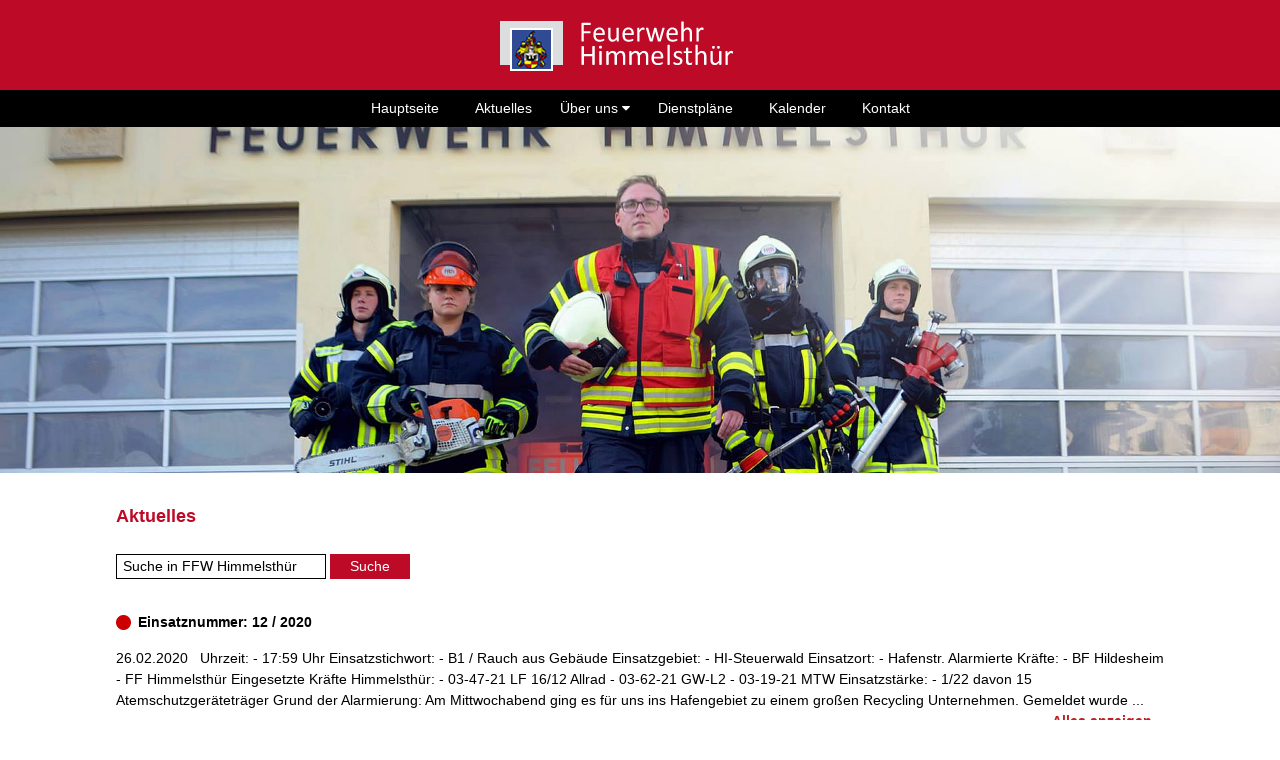

--- FILE ---
content_type: text/html; charset=UTF-8
request_url: https://www.freiwillige-feuerwehr-hildesheim.de/himmelsthuer/?pagenum=6
body_size: 4209
content:
<!DOCTYPE HTML PUBLIC "-//W3C//DTD HTML 4.01 Transitional//EN" "http://www.w3.org/TR/html4/loose.dtd">
<html>
<head><title>Freiwillige Feuerwehr Himmelsth&uuml;r</title>
<meta charset="UTF-8">
<meta name="viewport" content="width=device-width, initial-scale=1">
<meta name="description" content="Feuerwehr Hildesheim">
<meta name="author" content="Feuerwehr Hildesheim">
<meta name="keywords" content=" ">
<meta name="robots" content="index, follow">
<meta name="revisit-after" content="1 day">
<link rel="stylesheet" href="../ffw/style.css">
<link rel="icon" type="image/png" href="../ffw/favicon.png" sizes="64x64">
<link rel="apple-touch-icon" sizes="180x180" href="../ffw/apple-touch-icon.png">
<meta name="msapplication-TileColor" content="#ffffff">
<meta name="msapplication-TileImage" content="../ffw/mstile-144x144.png">
<link rel="stylesheet" href="https://cdnjs.cloudflare.com/ajax/libs/font-awesome/4.7.0/css/font-awesome.min.css">
</head><body>

<!-- Navbar -->
<div class="fm-top" style="margin-top:0px; margin-left:0px"> 
  <table width="100%" border="0" cellspacing="0" cellpadding="0" bgcolor="#bd0a26" align="center">
    <tr> 
      <td align="center"> <a href="index.php"><img src="images/Logo-HI.gif" style="margin-bottom:0px; margin-left:0px; margin-top:0px; max-width:30%; min-width:180px;"></a> 
    </tr>
  </table>
  <table width="100%" border="0" cellspacing="0" cellpadding="0" bgcolor="#000000">
    <tr> 
      <td align="center"> 
        <div class="fm-bar fm-theme-d2"><a class="fm-bar-item fm-hide-medium fm-hide-large fm-hover-black fm-theme-d2" href="javascript:void(0);" onclick="openNav()"><i class="fa fa-bars" style="font-size:25px"></i></a> 
          <a href="../ffw/index.php" class="fm-bar-item fm-button fm-hide-small fm-hover-white">Hauptseite</a> 
          <a href="index.php" class="fm-bar-item fm-button fm-hide-small fm-hover-white">Aktuelles</a> 
         		  
		   <div class="fm-dropdown-hover fm-hide-small"> <button class="fm-button fm-theme-d2">&Uuml;ber uns  <i class="fa fa-caret-down"></i></button> 
            <div class="fm-dropdown-content fm-card-4 fm-bar-block"> 
			<a href="technik.php" class="fm-bar-item fm-button">Technik</a> 
			<a href="rettungszug.php" class="fm-bar-item fm-button" target="_blank">Rettungszug</a> 
			<a href="historie.php" class="fm-bar-item fm-button">Historie</a> 
			<a href="beitritt.php" class="fm-bar-item fm-button">Beitritt</a> 
           </div>
          </div>
		  
		  <a href="dienstplaene.php" class="fm-bar-item fm-button fm-hide-small fm-hover-white">Dienstpl&auml;ne</a> 
		  <a href="kalender.php" class="fm-bar-item fm-button fm-hide-small fm-hover-white">Kalender</a> 
          <a href="kontakt.php" class="fm-bar-item fm-button fm-hide-small fm-hover-white">Kontakt</a> 
        </div>
      </td>
    </tr>
  </table>
  <!-- Navbar on small screens -->
  <div id="nav" class="fm-overlay fm-bar-block fm-theme-d2 fm-hide fm-hide-large fm-hide-medium"> 
    <a href="../ffw/index.php" class="fm-bar-item fm-button fm-border-bottom">Hauptseite</a> 
    <a href="index.php" class="fm-bar-item fm-button fm-border-bottom">Aktuelles</a> 
    <a href="#" class="fm-bar-item fm-button fm-border-bottom">&Uuml;ber uns <i class="fa fa-caret-down"></i></a>		
    <a href="technik.php" class="fm-bar-item fm-button fm-border-bottom">- Technik</a>
	<a href="rettungszug.php" class="fm-bar-item fm-button fm-border-bottom">- Rettungszug</a>
	<a href="historie.php" class="fm-bar-item fm-button fm-border-bottom">- Historie</a>
	<a href="beitritt.php" class="fm-bar-item fm-button fm-border-bottom">- Beitritt</a>
	<a href="dienstplaene.php" class="fm-bar-item fm-button fm-border-bottom">Dienstpl&auml;ne</a> 
	<a href="kalender.php" class="fm-bar-item fm-button fm-border-bottom">Kalender</a> 
    <a href="kontakt.php" class="fm-bar-item fm-button fm-border-bottom">Kontakt</a> 
    <br>
    <br>
  </div>
</div>
<!-- Push down content on small screens -->
<div class="fm-hide-large" style="margin-top:25px"></div><!-- Image Header -->
<div class="fm-display-container fm-center"><img src="images/Header_HI.jpg" style="margin-top:60px; width:100%; " border="0">
</div>
	<!-- Submenue Container -->
  <div id="login" class="fm-content fm-container">    
		
		 
	
</div>
		
<!-- Aktuelles Container -->
<div style="position:relative; margin-top:-10px;> 
  <div id="aktuelles" class="fm-content fm-container fm-padding-16"> 
  
  
    <div class="fm-red"><h4 style="text-align:left;">Aktuelles</h4>
	</div>
	 
	<form action="" class="aktuell-suche">
	<input type="text" name="searchstr" value=" Suche in FFW Himmelsthür" onfocus="this.value=''" /> 
	<input type="hidden" name="my_kategorie" value="FFW Himmelsthür" />
	<input type="submit" name="search" value="Suche" />
  </form>          
  	        
       
<h6 class="fm-text-black-bold"><img src="images/infomarker.gif" style="margin: 0 3px 0 0;">&nbsp;Einsatznummer: 12 / 2020</h6><span class="datum">26.02.2020 &nbsp; </span>Uhrzeit:
- 17:59 Uhr

Einsatzstichwort:
- B1 / Rauch aus Gebäude

Einsatzgebiet:
- HI-Steuerwald

Einsatzort:
- Hafenstr.

Alarmierte Kräfte:
- BF Hildesheim
- FF Himmelsthür

Eingesetzte Kräfte Himmelsthür:
- 03-47-21 LF 16/12 Allrad
- 03-62-21 GW-L2
- 03-19-21 MTW

Einsatzstärke:
- 1/22 davon 15 Atemschutzgeräteträger

Grund der Alarmierung:
Am Mittwochabend ging es für uns ins Hafengebiet zu einem großen Recycling Unternehmen. Gemeldet wurde ... <div style="text-align:right; "><a class="textlink" href="?id=947"><strong>Alles anzeigen</a>&nbsp; &nbsp; </strong></div><br><h6 class="fm-text-black-bold"><img src="images/infomarker.gif" style="margin: 0 3px 0 0;">&nbsp;Einsatznummer: 11 / 2020</h6><span class="datum">24.02.2020 &nbsp; </span>Uhrzeit:
- 19:27 Uhr

Einsatzstichwort:
- B1 / BMA

Einsatzgebiet:
- HI-Stadtgebiet

Einsatzort:
- Mühlenstr.

Alarmierte Kräfte:
- BF Hildesheim
- FF Himmelsthür

Eingesetzte Kräfte Himmelsthür:
- 03-47-21 TSF
- 03-62-21 GW-L2
- 03-19-21 MTW

Einsatzstärke:
- 1/24 davon 11 Atemschutzgeräteträger

Grund der Alarmierung:
Die BMA löste aufgrund eines eingeschlagenen Druckknopfmelders aus. Wir konnten den Einsatz auf der Anfahrt abbrechen. ... <div style="text-align:right; "><a class="textlink" href="?id=948"><strong>Alles anzeigen</a>&nbsp; &nbsp; </strong></div><br><h6 class="fm-text-black-bold"><img src="images/infomarker.gif" style="margin: 0 3px 0 0;">&nbsp;Einsatznummer: 09 / 2020</h6><span class="datum">23.02.2020 &nbsp; </span>Uhrzeit:
- 02:43 Uhr

Einsatzstichwort:
- B1 / BMA

Einsatzgebiet:
- HI-Nord

Einsatzort:
- Römerring

Alarmierte Kräfte:
- BF Hildesheim
- FF Himmelsthür

Eingesetzte Kräfte Himmelsthür:
- 03-47-21 LF 16/12
- 03-62-21 GW-L2

Einsatzstärke:
- 1/13 davon 9 Atemschutzgeräteträger

Grund der Alarmierung:
In der Nacht von Samstag auf Sonntag wurden wir aufgrund einer ausgelösten Brandmeldeanlage in einem Industriebetrieb im Römerring alarmiert. Bereits ... <div style="text-align:right; "><a class="textlink" href="?id=951"><strong>Alles anzeigen</a>&nbsp; &nbsp; </strong></div><br><h6 class="fm-text-black-bold"><img src="images/infomarker.gif" style="margin: 0 3px 0 0;">&nbsp;Einsatznummer: 10 / 2020</h6><div class="aktuell-pictures"><img src="../bilder/aktuell/big/87808336_2601125483439434_3229145653686829056_o.jpg" width="100"/></div><span class="datum">23.02.2020 &nbsp; </span>Uhrzeit:
- 19:35 Uhr

Einsatzstichwort:
- H1 / Sturmschaden

Einsatzgebiet:
- HI-Steuerwald

Einsatzort:
- Mastbergstr.

Alarmierte Kräfte:
- FF Himmelsthür

Eingesetzte Kräfte Himmelsthür:
- 03-47-21 LF 16/12 Allrad
- 03-62-21 GW-L2
- 03-19-21 MTW

Einsatzstärke:
- 1/30 davon 16 Atemschutzgeräteträger

Grund der Alarmierung:
Auf Grund des Sturmes ragte eine Schranke auf die Mastbergstr., diese wurde durch uns entfernt. Damit keine weitere Gefahr ... <div style="text-align:right; "><a class="textlink" href="?id=950"><strong>Alles anzeigen</a>&nbsp; &nbsp; </strong></div><br><h6 class="fm-text-black-bold"><img src="images/infomarker.gif" style="margin: 0 3px 0 0;">&nbsp;Einsatznummer: 08 / 2020</h6><div class="aktuell-pictures"><img src="../bilder/aktuell/big/87228453_2599668246918491_3447128944904503296_o.jpg" width="100"/></div><span class="datum">21.02.2020 &nbsp; </span>Uhrzeit:
- 17:59 Uhr

Einsatzstichwort:
- H1 / ausgelöster CO-Melder

Einsatzgebiet:
- HI-Nord

Einsatzort:
- Steuerwalderstr.

Alarmierte Kräfte:
- BF Hildesheim
- FF Himmelsthür

Eingesetzte Kräfte Himmelsthür:
- 03-47-21 LF 16/12 Allrad
- 03-62-21 GW-L2
- 03-19-21 MTW

Einsatzstärke:
- 1/19 davon 13 Atemschutzgeräteträger

Grund der Alarmierung: ... <div style="text-align:right; "><a class="textlink" href="?id=952"><strong>Alles anzeigen</a>&nbsp; &nbsp; </strong></div><br><h6 class="fm-text-black-bold"><img src="images/infomarker.gif" style="margin: 0 3px 0 0;">&nbsp;Jugendfeuerwehr bei der Eiszeit in Hildesheim</h6><div class="aktuell-pictures"><img src="../bilder/aktuell/big/87061324_2601424200076229_2595144859446673408_o.jpg" width="100"/></div><span class="datum">20.02.2020 &nbsp; </span>Eislaufen bei der Jugendfeuerwehr? Na Klar! Letzten Donnerstag haben wir die Eisbahn auf der Lilie unsicher gemacht und sind, wie bereits im letzten Jahr, zusammen einige Bahnen gefahren. Wie jedes Jahr war es ein Highlight! Ein schickes Gruppenbild für euch haben wir natürlich auch gemacht. ... <div style="text-align:right; "><a class="textlink" href="?id=949"><strong>Alles anzeigen</a>&nbsp; &nbsp; </strong></div><br><br><br><table cellpadding="0" cellspacing="0" border="0"><tr><td align="center" valign="top"><a href="?pagenum=1" class="pagelink" title="Zur ersten Seite">&lt;&lt;</a></td><td align="center" valign="top"><a href="?pagenum=5" class="pagelink" title="Zurückblättern">&lt;</a></td><td align="center" valign="top"> <a href="?pagenum=1" class="pagelink">1</a> <a href="?pagenum=2" class="pagelink">2</a> <a href="?pagenum=3" class="pagelink">3</a> <a href="?pagenum=4" class="pagelink">4</a> <a href="?pagenum=5" class="pagelink">5</a> <a name="currentpage" class="pagelink-active">6</a> <a href="?pagenum=7" class="pagelink">7</a> <a href="?pagenum=8" class="pagelink">8</a> <a href="?pagenum=9" class="pagelink">9</a> <a href="?pagenum=10" class="pagelink">10</a> <a href="?pagenum=11" class="pagelink">11</a> <a href="?pagenum=12" class="pagelink">12</a> <a href="?pagenum=13" class="pagelink">13</a> <a href="?pagenum=14" class="pagelink">14</a> <a href="?pagenum=15" class="pagelink">15</a> <a href="?pagenum=16" class="pagelink">16</a> <a href="?pagenum=17" class="pagelink">17</a> <a href="?pagenum=18" class="pagelink">18</a> <a href="?pagenum=19" class="pagelink">19</a> <a href="?pagenum=20" class="pagelink">20</a> <a href="?pagenum=21" class="pagelink">21</a> <a href="?pagenum=22" class="pagelink">22</a> <a href="?pagenum=23" class="pagelink">23</a> <a href="?pagenum=24" class="pagelink">24</a> <a href="?pagenum=25" class="pagelink">25</a> <a href="?pagenum=26" class="pagelink">26</a> <a href="?pagenum=27" class="pagelink">27</a> <a href="?pagenum=28" class="pagelink">28</a> <a href="?pagenum=29" class="pagelink">29</a> <a href="?pagenum=30" class="pagelink">30</a> <a href="?pagenum=31" class="pagelink">31</a> <a href="?pagenum=32" class="pagelink">32</a> <a href="?pagenum=33" class="pagelink">33</a> <a href="?pagenum=34" class="pagelink">34</a> <a href="?pagenum=35" class="pagelink">35</a> <a href="?pagenum=36" class="pagelink">36</a> <a href="?pagenum=37" class="pagelink">37</a> <a href="?pagenum=38" class="pagelink">38</a> <a href="?pagenum=39" class="pagelink">39</a> <a href="?pagenum=40" class="pagelink">40</a> <a href="?pagenum=41" class="pagelink">41</a> <a href="?pagenum=42" class="pagelink">42</a> <a href="?pagenum=43" class="pagelink">43</a> <a href="?pagenum=44" class="pagelink">44</a> <a href="?pagenum=45" class="pagelink">45</a> <a href="?pagenum=46" class="pagelink">46</a> <a href="?pagenum=47" class="pagelink">47</a> <a href="?pagenum=48" class="pagelink">48</a> <a href="?pagenum=49" class="pagelink">49</a> <a href="?pagenum=50" class="pagelink">50</a> <a href="?pagenum=51" class="pagelink">51</a> <a href="?pagenum=52" class="pagelink">52</a> <a href="?pagenum=53" class="pagelink">53</a> <a href="?pagenum=54" class="pagelink">54</a> <a href="?pagenum=55" class="pagelink">55</a> <a href="?pagenum=56" class="pagelink">56</a> <a href="?pagenum=57" class="pagelink">57</a> <a href="?pagenum=58" class="pagelink">58</a> <a href="?pagenum=59" class="pagelink">59</a> <a href="?pagenum=60" class="pagelink">60</a> <a href="?pagenum=61" class="pagelink">61</a> <a href="?pagenum=62" class="pagelink">62</a> <a href="?pagenum=63" class="pagelink">63</a> <a href="?pagenum=64" class="pagelink">64</a> <a href="?pagenum=65" class="pagelink">65</a> <a href="?pagenum=66" class="pagelink">66</a> <a href="?pagenum=67" class="pagelink">67</a> <a href="?pagenum=68" class="pagelink">68</a> <a href="?pagenum=69" class="pagelink">69</a> <a href="?pagenum=70" class="pagelink">70</a> <a href="?pagenum=71" class="pagelink">71</a> <a href="?pagenum=72" class="pagelink">72</a> <a href="?pagenum=73" class="pagelink">73</a> <a href="?pagenum=74" class="pagelink">74</a> <a href="?pagenum=75" class="pagelink">75</a> <a href="?pagenum=76" class="pagelink">76</a> <a href="?pagenum=77" class="pagelink">77</a> <a href="?pagenum=78" class="pagelink">78</a> <a href="?pagenum=79" class="pagelink">79</a> <a href="?pagenum=80" class="pagelink">80</a> <a href="?pagenum=81" class="pagelink">81</a> <a href="?pagenum=82" class="pagelink">82</a> <a href="?pagenum=83" class="pagelink">83</a> <a href="?pagenum=84" class="pagelink">84</a> <a href="?pagenum=85" class="pagelink">85</a> <a href="?pagenum=86" class="pagelink">86</a> <a href="?pagenum=87" class="pagelink">87</a> <a href="?pagenum=88" class="pagelink">88</a> <a href="?pagenum=89" class="pagelink">89</a> <a href="?pagenum=90" class="pagelink">90</a> <a href="?pagenum=91" class="pagelink">91</a> <a href="?pagenum=92" class="pagelink">92</a> <a href="?pagenum=93" class="pagelink">93</a> <a href="?pagenum=94" class="pagelink">94</a> <a href="?pagenum=95" class="pagelink">95</a> <a href="?pagenum=96" class="pagelink">96</a> <a href="?pagenum=97" class="pagelink">97</a> <a href="?pagenum=98" class="pagelink">98</a> <a href="?pagenum=99" class="pagelink">99</a> <a href="?pagenum=100" class="pagelink">100</a> <a href="?pagenum=101" class="pagelink">101</a> <a href="?pagenum=102" class="pagelink">102</a> <a href="?pagenum=103" class="pagelink">103</a> <a href="?pagenum=104" class="pagelink">104</a> <a href="?pagenum=105" class="pagelink">105</a> <a href="?pagenum=106" class="pagelink">106</a> <a href="?pagenum=107" class="pagelink">107</a> <a href="?pagenum=108" class="pagelink">108</a> <a href="?pagenum=109" class="pagelink">109</a> <a href="?pagenum=110" class="pagelink">110</a> <a href="?pagenum=111" class="pagelink">111</a></td><td align="center" valign="top"><a href="?pagenum=7" class="pagelink" title="Vorblättern">&gt;</a></td><td align="center"valign="top"><a href="?pagenum=111" class="pagelink" title="Zur letzten Seite">&gt;&gt;</a><br></td></tr></table>	
   </div> 	

 <footer class="fm-teal fm-center"> <br>
<b>Feuerwehr Stadt Hildesheim</b><br>
An der Feuerwache 4-7<br>
31135 Hildesheim<br>
Tel.: 05121-301-2222<br>
<a href="mailto:info@freiwillige-feuerwehr-hildesheim.de">Email</a>&nbsp; <a href="../ffw/impressum.php">Impressum</a>&nbsp; 
<a href="../ffw/datenschutz.php">Datenschutz</a>&nbsp; 
<a href="../ffw/index.php?login">Login</a><br>
&copy; <script>document.write(new Date().getFullYear())</script><br>
<br>
<br>
</footer> 
<script>

// Used to toggle the menu on smaller screens when clicking on the menu button
function openNav() {
  var x = document.getElementById("nav");
     if (x.className.indexOf("fm-show") == -1) {
    x.className += " fm-show";
  } else { 
    x.className = x.className.replace(" fm-show", "");
  }
}
</script>
</body>
</html>